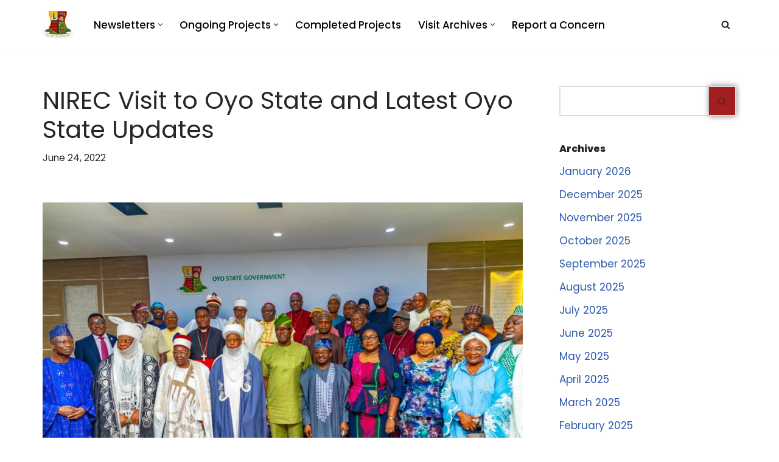

--- FILE ---
content_type: text/html; charset=UTF-8
request_url: https://feedbackoysg.com/nirec-visit-to-oyo-state-and-more-news/
body_size: 13896
content:
<!DOCTYPE html>
<html lang="en-US" prefix="og: https://ogp.me/ns#">

<head>
	
	<meta charset="UTF-8">
	<meta name="viewport" content="width=device-width, initial-scale=1, minimum-scale=1">
	<link rel="profile" href="http://gmpg.org/xfn/11">
		
<!-- Search Engine Optimization by Rank Math PRO - https://rankmath.com/ -->
<title>NIREC Visit to Oyo State and Latest Oyo State Updates | Oyo State Feedback Service</title>
<meta name="description" content="NIREC visit to Oyo State and other news the week of June 20- 24, 2022"/>
<meta name="robots" content="follow, index, max-snippet:-1, max-video-preview:-1, max-image-preview:large"/>
<link rel="canonical" href="https://feedbackoysg.com/nirec-visit-to-oyo-state-and-more-news/" />
<meta property="og:locale" content="en_US" />
<meta property="og:type" content="article" />
<meta property="og:title" content="NIREC Visit to Oyo State and Latest Oyo State Updates | Oyo State Feedback Service" />
<meta property="og:description" content="NIREC visit to Oyo State and other news the week of June 20- 24, 2022" />
<meta property="og:url" content="https://feedbackoysg.com/nirec-visit-to-oyo-state-and-more-news/" />
<meta property="og:site_name" content="Oyo State Feedback Service" />
<meta property="article:publisher" content="https://www.facebook.com/FeedbackOYSG" />
<meta property="article:tag" content="newsletter" />
<meta property="article:tag" content="Oyo State" />
<meta property="article:tag" content="Oyo State Projects" />
<meta property="article:tag" content="Security" />
<meta property="article:section" content="FeedbackOYSG Newsletter" />
<meta property="og:updated_time" content="2022-08-01T18:42:44+01:00" />
<meta property="og:image" content="https://feedbackoysg.com/wp-content/uploads/2022/06/FV8TcbdUsAITxrr-1024x683.jpg" />
<meta property="og:image:secure_url" content="https://feedbackoysg.com/wp-content/uploads/2022/06/FV8TcbdUsAITxrr-1024x683.jpg" />
<meta property="og:image:width" content="1024" />
<meta property="og:image:height" content="683" />
<meta property="og:image:alt" content="Group photograph during NIREC visit to Oyo State" />
<meta property="og:image:type" content="image/jpeg" />
<meta property="article:published_time" content="2022-06-24T14:20:53+01:00" />
<meta property="article:modified_time" content="2022-08-01T18:42:44+01:00" />
<meta name="twitter:card" content="summary_large_image" />
<meta name="twitter:title" content="NIREC Visit to Oyo State and Latest Oyo State Updates | Oyo State Feedback Service" />
<meta name="twitter:description" content="NIREC visit to Oyo State and other news the week of June 20- 24, 2022" />
<meta name="twitter:site" content="@feedbackOYSG" />
<meta name="twitter:creator" content="@feedbackOYSG" />
<meta name="twitter:image" content="https://feedbackoysg.com/wp-content/uploads/2022/06/FV8TcbdUsAITxrr-1024x683.jpg" />
<meta name="twitter:label1" content="Written by" />
<meta name="twitter:data1" content="Slvr Wlf Digitale" />
<meta name="twitter:label2" content="Time to read" />
<meta name="twitter:data2" content="2 minutes" />
<script type="application/ld+json" class="rank-math-schema-pro">{"@context":"https://schema.org","@graph":[{"@type":["GovernmentOrganization","Organization"],"@id":"https://feedbackoysg.com/#organization","name":"FeedbackOYSG Blog","url":"https://feedbackoysg.com","sameAs":["https://www.facebook.com/FeedbackOYSG","https://twitter.com/feedbackOYSG"],"email":"talktous@feedbackoysg.com","logo":{"@type":"ImageObject","@id":"https://feedbackoysg.com/#logo","url":"https://feedbackoysg.com/wp-content/uploads/2020/05/cropped-Oyo-State-Logo.jpeg","contentUrl":"https://feedbackoysg.com/wp-content/uploads/2020/05/cropped-Oyo-State-Logo.jpeg","caption":"FeedbackOYSG Blog","inLanguage":"en-US","width":"518","height":"470"},"contactPoint":[{"@type":"ContactPoint","telephone":"+2348035624648","contactType":"customer support"}]},{"@type":"WebSite","@id":"https://feedbackoysg.com/#website","url":"https://feedbackoysg.com","name":"FeedbackOYSG Blog","publisher":{"@id":"https://feedbackoysg.com/#organization"},"inLanguage":"en-US"},{"@type":"ImageObject","@id":"https://feedbackoysg.com/wp-content/uploads/2022/06/FV8TcbdUsAITxrr-scaled.jpg","url":"https://feedbackoysg.com/wp-content/uploads/2022/06/FV8TcbdUsAITxrr-scaled.jpg","width":"2560","height":"1707","caption":"Group photograph during NIREC visit to Oyo State","inLanguage":"en-US"},{"@type":"WebPage","@id":"https://feedbackoysg.com/nirec-visit-to-oyo-state-and-more-news/#webpage","url":"https://feedbackoysg.com/nirec-visit-to-oyo-state-and-more-news/","name":"NIREC Visit to Oyo State and Latest Oyo State Updates | Oyo State Feedback Service","datePublished":"2022-06-24T14:20:53+01:00","dateModified":"2022-08-01T18:42:44+01:00","isPartOf":{"@id":"https://feedbackoysg.com/#website"},"primaryImageOfPage":{"@id":"https://feedbackoysg.com/wp-content/uploads/2022/06/FV8TcbdUsAITxrr-scaled.jpg"},"inLanguage":"en-US"},{"@type":"Person","@id":"https://feedbackoysg.com/author/slvr-wlf-digitale/","name":"Slvr Wlf Digitale","url":"https://feedbackoysg.com/author/slvr-wlf-digitale/","image":{"@type":"ImageObject","@id":"https://secure.gravatar.com/avatar/4af1196da7715b411e82ababe77739c77eddaac33bd0bb0a50cc49e4b6ed582f?s=96&amp;d=mm&amp;r=g","url":"https://secure.gravatar.com/avatar/4af1196da7715b411e82ababe77739c77eddaac33bd0bb0a50cc49e4b6ed582f?s=96&amp;d=mm&amp;r=g","caption":"Slvr Wlf Digitale","inLanguage":"en-US"},"worksFor":{"@id":"https://feedbackoysg.com/#organization"}},{"@type":"BlogPosting","headline":"NIREC Visit to Oyo State and Latest Oyo State Updates | Oyo State Feedback Service","keywords":"NIREC visit","datePublished":"2022-06-24T14:20:53+01:00","dateModified":"2022-08-01T18:42:44+01:00","author":{"@id":"https://feedbackoysg.com/author/slvr-wlf-digitale/","name":"Slvr Wlf Digitale"},"publisher":{"@id":"https://feedbackoysg.com/#organization"},"description":"NIREC visit to Oyo State and other news the week of June 20- 24, 2022","name":"NIREC Visit to Oyo State and Latest Oyo State Updates | Oyo State Feedback Service","@id":"https://feedbackoysg.com/nirec-visit-to-oyo-state-and-more-news/#richSnippet","isPartOf":{"@id":"https://feedbackoysg.com/nirec-visit-to-oyo-state-and-more-news/#webpage"},"image":{"@id":"https://feedbackoysg.com/wp-content/uploads/2022/06/FV8TcbdUsAITxrr-scaled.jpg"},"inLanguage":"en-US","mainEntityOfPage":{"@id":"https://feedbackoysg.com/nirec-visit-to-oyo-state-and-more-news/#webpage"}}]}</script>
<!-- /Rank Math WordPress SEO plugin -->

<link rel='dns-prefetch' href='//www.googletagmanager.com' />
<link rel='dns-prefetch' href='//fonts.googleapis.com' />
<link rel="alternate" type="application/rss+xml" title="Oyo State Feedback Service &raquo; Feed" href="https://feedbackoysg.com/feed/" />
<link rel="alternate" type="application/rss+xml" title="Oyo State Feedback Service &raquo; Comments Feed" href="https://feedbackoysg.com/comments/feed/" />
<link rel="alternate" title="oEmbed (JSON)" type="application/json+oembed" href="https://feedbackoysg.com/wp-json/oembed/1.0/embed?url=https%3A%2F%2Ffeedbackoysg.com%2Fnirec-visit-to-oyo-state-and-more-news%2F" />
<link rel="alternate" title="oEmbed (XML)" type="text/xml+oembed" href="https://feedbackoysg.com/wp-json/oembed/1.0/embed?url=https%3A%2F%2Ffeedbackoysg.com%2Fnirec-visit-to-oyo-state-and-more-news%2F&#038;format=xml" />
<style type="text/css" media="all">@font-face{font-family:'Poppins';font-display:block;font-style:normal;font-weight:400;font-display:swap;src:url(https://fonts.gstatic.com/s/poppins/v24/pxiEyp8kv8JHgFVrJJbecnFHGPezSQ.woff2) format('woff2');unicode-range:U+0900-097F,U+1CD0-1CF9,U+200C-200D,U+20A8,U+20B9,U+20F0,U+25CC,U+A830-A839,U+A8E0-A8FF,U+11B00-11B09}@font-face{font-family:'Poppins';font-display:block;font-style:normal;font-weight:400;font-display:swap;src:url(https://fonts.gstatic.com/s/poppins/v24/pxiEyp8kv8JHgFVrJJnecnFHGPezSQ.woff2) format('woff2');unicode-range:U+0100-02BA,U+02BD-02C5,U+02C7-02CC,U+02CE-02D7,U+02DD-02FF,U+0304,U+0308,U+0329,U+1D00-1DBF,U+1E00-1E9F,U+1EF2-1EFF,U+2020,U+20A0-20AB,U+20AD-20C0,U+2113,U+2C60-2C7F,U+A720-A7FF}@font-face{font-family:'Poppins';font-display:block;font-style:normal;font-weight:400;font-display:swap;src:url(https://fonts.gstatic.com/s/poppins/v24/pxiEyp8kv8JHgFVrJJfecnFHGPc.woff2) format('woff2');unicode-range:U+0000-00FF,U+0131,U+0152-0153,U+02BB-02BC,U+02C6,U+02DA,U+02DC,U+0304,U+0308,U+0329,U+2000-206F,U+20AC,U+2122,U+2191,U+2193,U+2212,U+2215,U+FEFF,U+FFFD}@font-face{font-family:'Poppins';font-display:block;font-style:normal;font-weight:500;font-display:swap;src:url(https://fonts.gstatic.com/s/poppins/v24/pxiByp8kv8JHgFVrLGT9Z11lFd2JQEl8qw.woff2) format('woff2');unicode-range:U+0900-097F,U+1CD0-1CF9,U+200C-200D,U+20A8,U+20B9,U+20F0,U+25CC,U+A830-A839,U+A8E0-A8FF,U+11B00-11B09}@font-face{font-family:'Poppins';font-display:block;font-style:normal;font-weight:500;font-display:swap;src:url(https://fonts.gstatic.com/s/poppins/v24/pxiByp8kv8JHgFVrLGT9Z1JlFd2JQEl8qw.woff2) format('woff2');unicode-range:U+0100-02BA,U+02BD-02C5,U+02C7-02CC,U+02CE-02D7,U+02DD-02FF,U+0304,U+0308,U+0329,U+1D00-1DBF,U+1E00-1E9F,U+1EF2-1EFF,U+2020,U+20A0-20AB,U+20AD-20C0,U+2113,U+2C60-2C7F,U+A720-A7FF}@font-face{font-family:'Poppins';font-display:block;font-style:normal;font-weight:500;font-display:swap;src:url(https://fonts.gstatic.com/s/poppins/v24/pxiByp8kv8JHgFVrLGT9Z1xlFd2JQEk.woff2) format('woff2');unicode-range:U+0000-00FF,U+0131,U+0152-0153,U+02BB-02BC,U+02C6,U+02DA,U+02DC,U+0304,U+0308,U+0329,U+2000-206F,U+20AC,U+2122,U+2191,U+2193,U+2212,U+2215,U+FEFF,U+FFFD}@font-face{font-family:'Poppins';font-display:block;font-style:normal;font-weight:600;font-display:swap;src:url(https://fonts.gstatic.com/s/poppins/v24/pxiByp8kv8JHgFVrLEj6Z11lFd2JQEl8qw.woff2) format('woff2');unicode-range:U+0900-097F,U+1CD0-1CF9,U+200C-200D,U+20A8,U+20B9,U+20F0,U+25CC,U+A830-A839,U+A8E0-A8FF,U+11B00-11B09}@font-face{font-family:'Poppins';font-display:block;font-style:normal;font-weight:600;font-display:swap;src:url(https://fonts.gstatic.com/s/poppins/v24/pxiByp8kv8JHgFVrLEj6Z1JlFd2JQEl8qw.woff2) format('woff2');unicode-range:U+0100-02BA,U+02BD-02C5,U+02C7-02CC,U+02CE-02D7,U+02DD-02FF,U+0304,U+0308,U+0329,U+1D00-1DBF,U+1E00-1E9F,U+1EF2-1EFF,U+2020,U+20A0-20AB,U+20AD-20C0,U+2113,U+2C60-2C7F,U+A720-A7FF}@font-face{font-family:'Poppins';font-display:block;font-style:normal;font-weight:600;font-display:swap;src:url(https://fonts.gstatic.com/s/poppins/v24/pxiByp8kv8JHgFVrLEj6Z1xlFd2JQEk.woff2) format('woff2');unicode-range:U+0000-00FF,U+0131,U+0152-0153,U+02BB-02BC,U+02C6,U+02DA,U+02DC,U+0304,U+0308,U+0329,U+2000-206F,U+20AC,U+2122,U+2191,U+2193,U+2212,U+2215,U+FEFF,U+FFFD}@font-face{font-family:'Poppins';font-display:block;font-style:normal;font-weight:800;font-display:swap;src:url(https://fonts.gstatic.com/s/poppins/v24/pxiByp8kv8JHgFVrLDD4Z11lFd2JQEl8qw.woff2) format('woff2');unicode-range:U+0900-097F,U+1CD0-1CF9,U+200C-200D,U+20A8,U+20B9,U+20F0,U+25CC,U+A830-A839,U+A8E0-A8FF,U+11B00-11B09}@font-face{font-family:'Poppins';font-display:block;font-style:normal;font-weight:800;font-display:swap;src:url(https://fonts.gstatic.com/s/poppins/v24/pxiByp8kv8JHgFVrLDD4Z1JlFd2JQEl8qw.woff2) format('woff2');unicode-range:U+0100-02BA,U+02BD-02C5,U+02C7-02CC,U+02CE-02D7,U+02DD-02FF,U+0304,U+0308,U+0329,U+1D00-1DBF,U+1E00-1E9F,U+1EF2-1EFF,U+2020,U+20A0-20AB,U+20AD-20C0,U+2113,U+2C60-2C7F,U+A720-A7FF}@font-face{font-family:'Poppins';font-display:block;font-style:normal;font-weight:800;font-display:swap;src:url(https://fonts.gstatic.com/s/poppins/v24/pxiByp8kv8JHgFVrLDD4Z1xlFd2JQEk.woff2) format('woff2');unicode-range:U+0000-00FF,U+0131,U+0152-0153,U+02BB-02BC,U+02C6,U+02DA,U+02DC,U+0304,U+0308,U+0329,U+2000-206F,U+20AC,U+2122,U+2191,U+2193,U+2212,U+2215,U+FEFF,U+FFFD}</style>
<style id='wp-img-auto-sizes-contain-inline-css'>
img:is([sizes=auto i],[sizes^="auto," i]){contain-intrinsic-size:3000px 1500px}
/*# sourceURL=wp-img-auto-sizes-contain-inline-css */
</style>
<style id='classic-theme-styles-inline-css'>
/*! This file is auto-generated */
.wp-block-button__link{color:#fff;background-color:#32373c;border-radius:9999px;box-shadow:none;text-decoration:none;padding:calc(.667em + 2px) calc(1.333em + 2px);font-size:1.125em}.wp-block-file__button{background:#32373c;color:#fff;text-decoration:none}
/*# sourceURL=/wp-includes/css/classic-themes.min.css */
</style>
<style id='pdfemb-pdf-embedder-viewer-style-inline-css'>
.wp-block-pdfemb-pdf-embedder-viewer{max-width:none}

/*# sourceURL=https://feedbackoysg.com/wp-content/plugins/pdf-embedder/block/build/style-index.css */
</style>
<style id='global-styles-inline-css'>
:root{--wp--preset--aspect-ratio--square: 1;--wp--preset--aspect-ratio--4-3: 4/3;--wp--preset--aspect-ratio--3-4: 3/4;--wp--preset--aspect-ratio--3-2: 3/2;--wp--preset--aspect-ratio--2-3: 2/3;--wp--preset--aspect-ratio--16-9: 16/9;--wp--preset--aspect-ratio--9-16: 9/16;--wp--preset--color--black: #000000;--wp--preset--color--cyan-bluish-gray: #abb8c3;--wp--preset--color--white: #ffffff;--wp--preset--color--pale-pink: #f78da7;--wp--preset--color--vivid-red: #cf2e2e;--wp--preset--color--luminous-vivid-orange: #ff6900;--wp--preset--color--luminous-vivid-amber: #fcb900;--wp--preset--color--light-green-cyan: #7bdcb5;--wp--preset--color--vivid-green-cyan: #00d084;--wp--preset--color--pale-cyan-blue: #8ed1fc;--wp--preset--color--vivid-cyan-blue: #0693e3;--wp--preset--color--vivid-purple: #9b51e0;--wp--preset--color--neve-link-color: var(--nv-primary-accent);--wp--preset--color--neve-link-hover-color: var(--nv-secondary-accent);--wp--preset--color--nv-site-bg: var(--nv-site-bg);--wp--preset--color--nv-light-bg: var(--nv-light-bg);--wp--preset--color--nv-dark-bg: var(--nv-dark-bg);--wp--preset--color--neve-text-color: var(--nv-text-color);--wp--preset--color--nv-text-dark-bg: var(--nv-text-dark-bg);--wp--preset--color--nv-c-1: var(--nv-c-1);--wp--preset--color--nv-c-2: var(--nv-c-2);--wp--preset--gradient--vivid-cyan-blue-to-vivid-purple: linear-gradient(135deg,rgb(6,147,227) 0%,rgb(155,81,224) 100%);--wp--preset--gradient--light-green-cyan-to-vivid-green-cyan: linear-gradient(135deg,rgb(122,220,180) 0%,rgb(0,208,130) 100%);--wp--preset--gradient--luminous-vivid-amber-to-luminous-vivid-orange: linear-gradient(135deg,rgb(252,185,0) 0%,rgb(255,105,0) 100%);--wp--preset--gradient--luminous-vivid-orange-to-vivid-red: linear-gradient(135deg,rgb(255,105,0) 0%,rgb(207,46,46) 100%);--wp--preset--gradient--very-light-gray-to-cyan-bluish-gray: linear-gradient(135deg,rgb(238,238,238) 0%,rgb(169,184,195) 100%);--wp--preset--gradient--cool-to-warm-spectrum: linear-gradient(135deg,rgb(74,234,220) 0%,rgb(151,120,209) 20%,rgb(207,42,186) 40%,rgb(238,44,130) 60%,rgb(251,105,98) 80%,rgb(254,248,76) 100%);--wp--preset--gradient--blush-light-purple: linear-gradient(135deg,rgb(255,206,236) 0%,rgb(152,150,240) 100%);--wp--preset--gradient--blush-bordeaux: linear-gradient(135deg,rgb(254,205,165) 0%,rgb(254,45,45) 50%,rgb(107,0,62) 100%);--wp--preset--gradient--luminous-dusk: linear-gradient(135deg,rgb(255,203,112) 0%,rgb(199,81,192) 50%,rgb(65,88,208) 100%);--wp--preset--gradient--pale-ocean: linear-gradient(135deg,rgb(255,245,203) 0%,rgb(182,227,212) 50%,rgb(51,167,181) 100%);--wp--preset--gradient--electric-grass: linear-gradient(135deg,rgb(202,248,128) 0%,rgb(113,206,126) 100%);--wp--preset--gradient--midnight: linear-gradient(135deg,rgb(2,3,129) 0%,rgb(40,116,252) 100%);--wp--preset--font-size--small: 13px;--wp--preset--font-size--medium: 20px;--wp--preset--font-size--large: 36px;--wp--preset--font-size--x-large: 42px;--wp--preset--spacing--20: 0.44rem;--wp--preset--spacing--30: 0.67rem;--wp--preset--spacing--40: 1rem;--wp--preset--spacing--50: 1.5rem;--wp--preset--spacing--60: 2.25rem;--wp--preset--spacing--70: 3.38rem;--wp--preset--spacing--80: 5.06rem;--wp--preset--shadow--natural: 6px 6px 9px rgba(0, 0, 0, 0.2);--wp--preset--shadow--deep: 12px 12px 50px rgba(0, 0, 0, 0.4);--wp--preset--shadow--sharp: 6px 6px 0px rgba(0, 0, 0, 0.2);--wp--preset--shadow--outlined: 6px 6px 0px -3px rgb(255, 255, 255), 6px 6px rgb(0, 0, 0);--wp--preset--shadow--crisp: 6px 6px 0px rgb(0, 0, 0);}:where(.is-layout-flex){gap: 0.5em;}:where(.is-layout-grid){gap: 0.5em;}body .is-layout-flex{display: flex;}.is-layout-flex{flex-wrap: wrap;align-items: center;}.is-layout-flex > :is(*, div){margin: 0;}body .is-layout-grid{display: grid;}.is-layout-grid > :is(*, div){margin: 0;}:where(.wp-block-columns.is-layout-flex){gap: 2em;}:where(.wp-block-columns.is-layout-grid){gap: 2em;}:where(.wp-block-post-template.is-layout-flex){gap: 1.25em;}:where(.wp-block-post-template.is-layout-grid){gap: 1.25em;}.has-black-color{color: var(--wp--preset--color--black) !important;}.has-cyan-bluish-gray-color{color: var(--wp--preset--color--cyan-bluish-gray) !important;}.has-white-color{color: var(--wp--preset--color--white) !important;}.has-pale-pink-color{color: var(--wp--preset--color--pale-pink) !important;}.has-vivid-red-color{color: var(--wp--preset--color--vivid-red) !important;}.has-luminous-vivid-orange-color{color: var(--wp--preset--color--luminous-vivid-orange) !important;}.has-luminous-vivid-amber-color{color: var(--wp--preset--color--luminous-vivid-amber) !important;}.has-light-green-cyan-color{color: var(--wp--preset--color--light-green-cyan) !important;}.has-vivid-green-cyan-color{color: var(--wp--preset--color--vivid-green-cyan) !important;}.has-pale-cyan-blue-color{color: var(--wp--preset--color--pale-cyan-blue) !important;}.has-vivid-cyan-blue-color{color: var(--wp--preset--color--vivid-cyan-blue) !important;}.has-vivid-purple-color{color: var(--wp--preset--color--vivid-purple) !important;}.has-neve-link-color-color{color: var(--wp--preset--color--neve-link-color) !important;}.has-neve-link-hover-color-color{color: var(--wp--preset--color--neve-link-hover-color) !important;}.has-nv-site-bg-color{color: var(--wp--preset--color--nv-site-bg) !important;}.has-nv-light-bg-color{color: var(--wp--preset--color--nv-light-bg) !important;}.has-nv-dark-bg-color{color: var(--wp--preset--color--nv-dark-bg) !important;}.has-neve-text-color-color{color: var(--wp--preset--color--neve-text-color) !important;}.has-nv-text-dark-bg-color{color: var(--wp--preset--color--nv-text-dark-bg) !important;}.has-nv-c-1-color{color: var(--wp--preset--color--nv-c-1) !important;}.has-nv-c-2-color{color: var(--wp--preset--color--nv-c-2) !important;}.has-black-background-color{background-color: var(--wp--preset--color--black) !important;}.has-cyan-bluish-gray-background-color{background-color: var(--wp--preset--color--cyan-bluish-gray) !important;}.has-white-background-color{background-color: var(--wp--preset--color--white) !important;}.has-pale-pink-background-color{background-color: var(--wp--preset--color--pale-pink) !important;}.has-vivid-red-background-color{background-color: var(--wp--preset--color--vivid-red) !important;}.has-luminous-vivid-orange-background-color{background-color: var(--wp--preset--color--luminous-vivid-orange) !important;}.has-luminous-vivid-amber-background-color{background-color: var(--wp--preset--color--luminous-vivid-amber) !important;}.has-light-green-cyan-background-color{background-color: var(--wp--preset--color--light-green-cyan) !important;}.has-vivid-green-cyan-background-color{background-color: var(--wp--preset--color--vivid-green-cyan) !important;}.has-pale-cyan-blue-background-color{background-color: var(--wp--preset--color--pale-cyan-blue) !important;}.has-vivid-cyan-blue-background-color{background-color: var(--wp--preset--color--vivid-cyan-blue) !important;}.has-vivid-purple-background-color{background-color: var(--wp--preset--color--vivid-purple) !important;}.has-neve-link-color-background-color{background-color: var(--wp--preset--color--neve-link-color) !important;}.has-neve-link-hover-color-background-color{background-color: var(--wp--preset--color--neve-link-hover-color) !important;}.has-nv-site-bg-background-color{background-color: var(--wp--preset--color--nv-site-bg) !important;}.has-nv-light-bg-background-color{background-color: var(--wp--preset--color--nv-light-bg) !important;}.has-nv-dark-bg-background-color{background-color: var(--wp--preset--color--nv-dark-bg) !important;}.has-neve-text-color-background-color{background-color: var(--wp--preset--color--neve-text-color) !important;}.has-nv-text-dark-bg-background-color{background-color: var(--wp--preset--color--nv-text-dark-bg) !important;}.has-nv-c-1-background-color{background-color: var(--wp--preset--color--nv-c-1) !important;}.has-nv-c-2-background-color{background-color: var(--wp--preset--color--nv-c-2) !important;}.has-black-border-color{border-color: var(--wp--preset--color--black) !important;}.has-cyan-bluish-gray-border-color{border-color: var(--wp--preset--color--cyan-bluish-gray) !important;}.has-white-border-color{border-color: var(--wp--preset--color--white) !important;}.has-pale-pink-border-color{border-color: var(--wp--preset--color--pale-pink) !important;}.has-vivid-red-border-color{border-color: var(--wp--preset--color--vivid-red) !important;}.has-luminous-vivid-orange-border-color{border-color: var(--wp--preset--color--luminous-vivid-orange) !important;}.has-luminous-vivid-amber-border-color{border-color: var(--wp--preset--color--luminous-vivid-amber) !important;}.has-light-green-cyan-border-color{border-color: var(--wp--preset--color--light-green-cyan) !important;}.has-vivid-green-cyan-border-color{border-color: var(--wp--preset--color--vivid-green-cyan) !important;}.has-pale-cyan-blue-border-color{border-color: var(--wp--preset--color--pale-cyan-blue) !important;}.has-vivid-cyan-blue-border-color{border-color: var(--wp--preset--color--vivid-cyan-blue) !important;}.has-vivid-purple-border-color{border-color: var(--wp--preset--color--vivid-purple) !important;}.has-neve-link-color-border-color{border-color: var(--wp--preset--color--neve-link-color) !important;}.has-neve-link-hover-color-border-color{border-color: var(--wp--preset--color--neve-link-hover-color) !important;}.has-nv-site-bg-border-color{border-color: var(--wp--preset--color--nv-site-bg) !important;}.has-nv-light-bg-border-color{border-color: var(--wp--preset--color--nv-light-bg) !important;}.has-nv-dark-bg-border-color{border-color: var(--wp--preset--color--nv-dark-bg) !important;}.has-neve-text-color-border-color{border-color: var(--wp--preset--color--neve-text-color) !important;}.has-nv-text-dark-bg-border-color{border-color: var(--wp--preset--color--nv-text-dark-bg) !important;}.has-nv-c-1-border-color{border-color: var(--wp--preset--color--nv-c-1) !important;}.has-nv-c-2-border-color{border-color: var(--wp--preset--color--nv-c-2) !important;}.has-vivid-cyan-blue-to-vivid-purple-gradient-background{background: var(--wp--preset--gradient--vivid-cyan-blue-to-vivid-purple) !important;}.has-light-green-cyan-to-vivid-green-cyan-gradient-background{background: var(--wp--preset--gradient--light-green-cyan-to-vivid-green-cyan) !important;}.has-luminous-vivid-amber-to-luminous-vivid-orange-gradient-background{background: var(--wp--preset--gradient--luminous-vivid-amber-to-luminous-vivid-orange) !important;}.has-luminous-vivid-orange-to-vivid-red-gradient-background{background: var(--wp--preset--gradient--luminous-vivid-orange-to-vivid-red) !important;}.has-very-light-gray-to-cyan-bluish-gray-gradient-background{background: var(--wp--preset--gradient--very-light-gray-to-cyan-bluish-gray) !important;}.has-cool-to-warm-spectrum-gradient-background{background: var(--wp--preset--gradient--cool-to-warm-spectrum) !important;}.has-blush-light-purple-gradient-background{background: var(--wp--preset--gradient--blush-light-purple) !important;}.has-blush-bordeaux-gradient-background{background: var(--wp--preset--gradient--blush-bordeaux) !important;}.has-luminous-dusk-gradient-background{background: var(--wp--preset--gradient--luminous-dusk) !important;}.has-pale-ocean-gradient-background{background: var(--wp--preset--gradient--pale-ocean) !important;}.has-electric-grass-gradient-background{background: var(--wp--preset--gradient--electric-grass) !important;}.has-midnight-gradient-background{background: var(--wp--preset--gradient--midnight) !important;}.has-small-font-size{font-size: var(--wp--preset--font-size--small) !important;}.has-medium-font-size{font-size: var(--wp--preset--font-size--medium) !important;}.has-large-font-size{font-size: var(--wp--preset--font-size--large) !important;}.has-x-large-font-size{font-size: var(--wp--preset--font-size--x-large) !important;}
:where(.wp-block-post-template.is-layout-flex){gap: 1.25em;}:where(.wp-block-post-template.is-layout-grid){gap: 1.25em;}
:where(.wp-block-term-template.is-layout-flex){gap: 1.25em;}:where(.wp-block-term-template.is-layout-grid){gap: 1.25em;}
:where(.wp-block-columns.is-layout-flex){gap: 2em;}:where(.wp-block-columns.is-layout-grid){gap: 2em;}
:root :where(.wp-block-pullquote){font-size: 1.5em;line-height: 1.6;}
/*# sourceURL=global-styles-inline-css */
</style>
<link rel='stylesheet' id='wpo_min-header-0-css' href='https://feedbackoysg.com/wp-content/cache/wpo-minify/1769170189/assets/wpo-minify-header-2af6a878.min.css' media='all' />
<script src="https://feedbackoysg.com/wp-content/cache/wpo-minify/1769170189/assets/wpo-minify-header-7af10e3d.min.js" id="wpo_min-header-0-js"></script>

<!-- Google tag (gtag.js) snippet added by Site Kit -->
<!-- Google Analytics snippet added by Site Kit -->
<script src="https://www.googletagmanager.com/gtag/js?id=GT-K4LJQ93" id="google_gtagjs-js" async></script>
<script id="google_gtagjs-js-after">
window.dataLayer = window.dataLayer || [];function gtag(){dataLayer.push(arguments);}
gtag("set","linker",{"domains":["feedbackoysg.com"]});
gtag("js", new Date());
gtag("set", "developer_id.dZTNiMT", true);
gtag("config", "GT-K4LJQ93", {"googlesitekit_post_date":"20220624","googlesitekit_post_categories":"FeedbackOYSG Newsletter"});
//# sourceURL=google_gtagjs-js-after
</script>
<link rel="https://api.w.org/" href="https://feedbackoysg.com/wp-json/" /><link rel="alternate" title="JSON" type="application/json" href="https://feedbackoysg.com/wp-json/wp/v2/posts/5430" /><link rel="EditURI" type="application/rsd+xml" title="RSD" href="https://feedbackoysg.com/xmlrpc.php?rsd" />
<meta name="generator" content="WordPress 6.9" />
<link rel='shortlink' href='https://feedbackoysg.com/?p=5430' />
<meta name="generator" content="Site Kit by Google 1.170.0" /><!-- GetResponse Analytics -->
	<script type="text/javascript">

		(function(m, o, n, t, e, r, _){
			m['__GetResponseAnalyticsObject'] = e;m[e] = m[e] || function() {(m[e].q = m[e].q || []).push(arguments)};
			r = o.createElement(n);_ = o.getElementsByTagName(n)[0];r.async = 1;r.src = t;r.setAttribute('crossorigin', 'use-credentials');_.parentNode .insertBefore(r, _);
		})(window, document, 'script', 'https://ga.getresponse.com/script/d203cf16-9ce0-4b73-ba59-635ab2515111/ga.js', 'GrTracking');


	</script>
<!-- End GetResponse Analytics -->
<meta name="google-site-verification" content="0JDJAFpw2TETHoDyFwUtaKzQe1rvoKcIkrwohw16lbg" /><meta name="generator" content="performance-lab 4.0.1; plugins: ">
<script>document.documentElement.className += " js";</script>
<meta name="generator" content="Elementor 3.34.2; features: additional_custom_breakpoints; settings: css_print_method-external, google_font-enabled, font_display-auto">
			<style>
				.e-con.e-parent:nth-of-type(n+4):not(.e-lazyloaded):not(.e-no-lazyload),
				.e-con.e-parent:nth-of-type(n+4):not(.e-lazyloaded):not(.e-no-lazyload) * {
					background-image: none !important;
				}
				@media screen and (max-height: 1024px) {
					.e-con.e-parent:nth-of-type(n+3):not(.e-lazyloaded):not(.e-no-lazyload),
					.e-con.e-parent:nth-of-type(n+3):not(.e-lazyloaded):not(.e-no-lazyload) * {
						background-image: none !important;
					}
				}
				@media screen and (max-height: 640px) {
					.e-con.e-parent:nth-of-type(n+2):not(.e-lazyloaded):not(.e-no-lazyload),
					.e-con.e-parent:nth-of-type(n+2):not(.e-lazyloaded):not(.e-no-lazyload) * {
						background-image: none !important;
					}
				}
			</style>
			<link rel="icon" href="https://feedbackoysg.com/wp-content/uploads/2020/05/cropped-Oyo-State-Logo-1-32x32.jpeg" sizes="32x32" />
<link rel="icon" href="https://feedbackoysg.com/wp-content/uploads/2020/05/cropped-Oyo-State-Logo-1-192x192.jpeg" sizes="192x192" />
<link rel="apple-touch-icon" href="https://feedbackoysg.com/wp-content/uploads/2020/05/cropped-Oyo-State-Logo-1-180x180.jpeg" />
<meta name="msapplication-TileImage" content="https://feedbackoysg.com/wp-content/uploads/2020/05/cropped-Oyo-State-Logo-1-270x270.jpeg" />

	</head>

<body  class="wp-singular post-template-default single single-post postid-5430 single-format-standard wp-custom-logo wp-theme-neve  nv-blog-default nv-sidebar-right menu_sidebar_slide_left elementor-default elementor-kit-57" id="neve_body"  >
<div class="wrapper">
	
	<header class="header"  >
		<a class="neve-skip-link show-on-focus" href="#content" >
			Skip to content		</a>
		<div id="header-grid"  class="hfg_header site-header">
	
<nav class="header--row header-main hide-on-mobile hide-on-tablet layout-full-contained nv-navbar header--row"
	data-row-id="main" data-show-on="desktop">

	<div
		class="header--row-inner header-main-inner">
		<div class="container">
			<div
				class="row row--wrapper"
				data-section="hfg_header_layout_main" >
				<div class="hfg-slot left"><div class="builder-item desktop-left"><div class="item--inner builder-item--logo"
		data-section="title_tagline"
		data-item-id="logo">
	
<div class="site-logo">
	<a class="brand" href="https://feedbackoysg.com/" aria-label="Oyo State Feedback Service Complaints, Enquiries, Suggestions for the Oyo State Government" rel="home"><div class="logo-on-top"><img fetchpriority="high" width="518" height="470" src="https://feedbackoysg.com/wp-content/uploads/2020/05/cropped-Oyo-State-Logo.jpeg" class="neve-site-logo skip-lazy" alt="" data-variant="logo" decoding="async" srcset="https://feedbackoysg.com/wp-content/uploads/2020/05/cropped-Oyo-State-Logo.jpeg 518w, https://feedbackoysg.com/wp-content/uploads/2020/05/cropped-Oyo-State-Logo-300x272.jpeg 300w" sizes="(max-width: 518px) 100vw, 518px" /><div class="nv-title-tagline-wrap"></div></div></a></div>
	</div>

</div><div class="builder-item has-nav"><div class="item--inner builder-item--primary-menu has_menu"
		data-section="header_menu_primary"
		data-item-id="primary-menu">
	<div class="nv-nav-wrap">
	<div role="navigation" class="nav-menu-primary style-border-bottom m-style sm-style sm-style-border-bottom"
			aria-label="Primary Menu">

		<ul id="nv-primary-navigation-main" class="primary-menu-ul nav-ul menu-desktop"><li id="menu-item-10343" class="menu-item menu-item-type-post_type menu-item-object-page menu-item-has-children menu-item-10343"><div class="wrap"><a href="https://feedbackoysg.com/read-past-newsletters/"><span class="menu-item-title-wrap dd-title">Newsletters</span></a><div role="button" aria-pressed="false" aria-label="Open Submenu" tabindex="0" class="caret-wrap caret 1" style="margin-left:5px;"><span class="caret"><svg class="sub-menu-icon" aria-hidden="true" role="img" xmlns="http://www.w3.org/2000/svg" width="15" height="15" viewBox="0 0 15 15" style="transform:rotate(180deg)"><rect width="15" height="15" fill="none"/><path fill="currentColor" d="M14,12a1,1,0,0,1-.73-.32L7.5,5.47,1.76,11.65a1,1,0,0,1-1.4,0A1,1,0,0,1,.3,10.3l6.47-7a1,1,0,0,1,1.46,0l6.47,7a1,1,0,0,1-.06,1.4A1,1,0,0,1,14,12Z"/></svg></span></div></div>
<ul class="sub-menu">
	<li id="menu-item-10347" class="menu-item menu-item-type-post_type menu-item-object-page menu-item-10347"><div class="wrap"><a href="https://feedbackoysg.com/read-past-newsletters/feedback-news-letter-2020/">Feedback Newsletter 2020</a></div></li>
	<li id="menu-item-10348" class="menu-item menu-item-type-post_type menu-item-object-page menu-item-10348"><div class="wrap"><a href="https://feedbackoysg.com/read-past-newsletters/feedback-newsletter-2021/">Feedback Newsletter 2021</a></div></li>
	<li id="menu-item-10346" class="menu-item menu-item-type-post_type menu-item-object-page menu-item-10346"><div class="wrap"><a href="https://feedbackoysg.com/read-past-newsletters/feedback-newsletter-2022/">Feedback Newsletter 2022</a></div></li>
	<li id="menu-item-10345" class="menu-item menu-item-type-post_type menu-item-object-page menu-item-10345"><div class="wrap"><a href="https://feedbackoysg.com/read-past-newsletters/newsletter-2023/">Feedback Newsletter 2023</a></div></li>
	<li id="menu-item-10344" class="menu-item menu-item-type-post_type menu-item-object-page menu-item-10344"><div class="wrap"><a href="https://feedbackoysg.com/read-past-newsletters/feedback-newsletter-2024/">Feedback Newsletter 2024</a></div></li>
	<li id="menu-item-12267" class="menu-item menu-item-type-post_type menu-item-object-page menu-item-12267"><div class="wrap"><a href="https://feedbackoysg.com/read-past-newsletters/feedback-newsletter-2025/">Feedback Newsletter 2025</a></div></li>
</ul>
</li>
<li id="menu-item-10351" class="menu-item menu-item-type-post_type menu-item-object-page menu-item-has-children menu-item-10351"><div class="wrap"><a href="https://feedbackoysg.com/ongoing-projects/"><span class="menu-item-title-wrap dd-title">Ongoing Projects</span></a><div role="button" aria-pressed="false" aria-label="Open Submenu" tabindex="0" class="caret-wrap caret 8" style="margin-left:5px;"><span class="caret"><svg class="sub-menu-icon" aria-hidden="true" role="img" xmlns="http://www.w3.org/2000/svg" width="15" height="15" viewBox="0 0 15 15" style="transform:rotate(180deg)"><rect width="15" height="15" fill="none"/><path fill="currentColor" d="M14,12a1,1,0,0,1-.73-.32L7.5,5.47,1.76,11.65a1,1,0,0,1-1.4,0A1,1,0,0,1,.3,10.3l6.47-7a1,1,0,0,1,1.46,0l6.47,7a1,1,0,0,1-.06,1.4A1,1,0,0,1,14,12Z"/></svg></span></div></div>
<ul class="sub-menu">
	<li id="menu-item-10355" class="menu-item menu-item-type-post_type menu-item-object-page menu-item-10355"><div class="wrap"><a href="https://feedbackoysg.com/ongoing-projects/2020-2/">2020</a></div></li>
	<li id="menu-item-10353" class="menu-item menu-item-type-post_type menu-item-object-page menu-item-10353"><div class="wrap"><a href="https://feedbackoysg.com/ongoing-projects/2021-2/">2021</a></div></li>
	<li id="menu-item-10352" class="menu-item menu-item-type-post_type menu-item-object-page menu-item-10352"><div class="wrap"><a href="https://feedbackoysg.com/ongoing-projects/2022-2/">2022</a></div></li>
	<li id="menu-item-10354" class="menu-item menu-item-type-post_type menu-item-object-page menu-item-10354"><div class="wrap"><a href="https://feedbackoysg.com/ongoing-projects/2023-2/">2023</a></div></li>
	<li id="menu-item-10356" class="menu-item menu-item-type-post_type menu-item-object-page menu-item-10356"><div class="wrap"><a href="https://feedbackoysg.com/ongoing-projects/2024-2/">2024</a></div></li>
	<li id="menu-item-12268" class="menu-item menu-item-type-post_type menu-item-object-page menu-item-12268"><div class="wrap"><a href="https://feedbackoysg.com/ongoing-projects/2025-2/">2025</a></div></li>
</ul>
</li>
<li id="menu-item-10357" class="menu-item menu-item-type-post_type menu-item-object-page menu-item-10357"><div class="wrap"><a href="https://feedbackoysg.com/home-page-2/">Completed Projects</a></div></li>
<li id="menu-item-10349" class="menu-item menu-item-type-post_type menu-item-object-page menu-item-has-children menu-item-10349"><div class="wrap"><a href="https://feedbackoysg.com/visit-archives/"><span class="menu-item-title-wrap dd-title">Visit Archives</span></a><div role="button" aria-pressed="false" aria-label="Open Submenu" tabindex="0" class="caret-wrap caret 16" style="margin-left:5px;"><span class="caret"><svg class="sub-menu-icon" aria-hidden="true" role="img" xmlns="http://www.w3.org/2000/svg" width="15" height="15" viewBox="0 0 15 15" style="transform:rotate(180deg)"><rect width="15" height="15" fill="none"/><path fill="currentColor" d="M14,12a1,1,0,0,1-.73-.32L7.5,5.47,1.76,11.65a1,1,0,0,1-1.4,0A1,1,0,0,1,.3,10.3l6.47-7a1,1,0,0,1,1.46,0l6.47,7a1,1,0,0,1-.06,1.4A1,1,0,0,1,14,12Z"/></svg></span></div></div>
<ul class="sub-menu">
	<li id="menu-item-10350" class="menu-item menu-item-type-post_type menu-item-object-page menu-item-10350"><div class="wrap"><a href="https://feedbackoysg.com/visit-archives/judicial-panel-reports/">Judicial Panel Reports</a></div></li>
	<li id="menu-item-10398" class="menu-item menu-item-type-post_type menu-item-object-page menu-item-10398"><div class="wrap"><a href="https://feedbackoysg.com/visit-archives/a-complete-guide-to-investing-in-oyo-state/">A Complete Guide to Investing in Oyo State</a></div></li>
	<li id="menu-item-10399" class="menu-item menu-item-type-post_type menu-item-object-page menu-item-10399"><div class="wrap"><a href="https://feedbackoysg.com/visit-archives/road-to-sustainable-development/">Road Map for Sustainable Development 2023-2027</a></div></li>
	<li id="menu-item-10400" class="menu-item menu-item-type-post_type menu-item-object-page menu-item-10400"><div class="wrap"><a href="https://feedbackoysg.com/visit-archives/road-map-to-accelerated-development-2019-2023/">Road Map for Accelerated Development 2019-2023</a></div></li>
</ul>
</li>
<li id="menu-item-10361" class="menu-item menu-item-type-post_type menu-item-object-page menu-item-10361"><div class="wrap"><a href="https://feedbackoysg.com/report-a-concern/">Report a Concern</a></div></li>
</ul>	</div>
</div>

	</div>

</div></div><div class="hfg-slot right"><div class="builder-item desktop-left"><div class="item--inner builder-item--header_search_responsive"
		data-section="header_search_responsive"
		data-item-id="header_search_responsive">
	<div class="nv-search-icon-component" >
	<div  class="menu-item-nav-search canvas">
		<a aria-label="Search" href="#" class="nv-icon nv-search" >
				<svg width="15" height="15" viewBox="0 0 1792 1792" xmlns="http://www.w3.org/2000/svg"><path d="M1216 832q0-185-131.5-316.5t-316.5-131.5-316.5 131.5-131.5 316.5 131.5 316.5 316.5 131.5 316.5-131.5 131.5-316.5zm512 832q0 52-38 90t-90 38q-54 0-90-38l-343-342q-179 124-399 124-143 0-273.5-55.5t-225-150-150-225-55.5-273.5 55.5-273.5 150-225 225-150 273.5-55.5 273.5 55.5 225 150 150 225 55.5 273.5q0 220-124 399l343 343q37 37 37 90z" /></svg>
			</a>		<div class="nv-nav-search" aria-label="search">
			<div class="form-wrap container responsive-search">
				
<form role="search"
	method="get"
	class="search-form"
	action="https://feedbackoysg.com/">
	<label>
		<span class="screen-reader-text">Search for...</span>
	</label>
	<input type="search"
		class="search-field"
		aria-label="Search"
		placeholder="Search for..."
		value=""
		name="s"/>
	<button type="submit"
			class="search-submit nv-submit"
			aria-label="Search">
					<span class="nv-search-icon-wrap">
				<span class="nv-icon nv-search" >
				<svg width="15" height="15" viewBox="0 0 1792 1792" xmlns="http://www.w3.org/2000/svg"><path d="M1216 832q0-185-131.5-316.5t-316.5-131.5-316.5 131.5-131.5 316.5 131.5 316.5 316.5 131.5 316.5-131.5 131.5-316.5zm512 832q0 52-38 90t-90 38q-54 0-90-38l-343-342q-179 124-399 124-143 0-273.5-55.5t-225-150-150-225-55.5-273.5 55.5-273.5 150-225 225-150 273.5-55.5 273.5 55.5 225 150 150 225 55.5 273.5q0 220-124 399l343 343q37 37 37 90z" /></svg>
			</span>			</span>
			</button>
	</form>
			</div>
							<div class="close-container container responsive-search">
					<button  class="close-responsive-search" aria-label="Close"
												>
						<svg width="50" height="50" viewBox="0 0 20 20" fill="#555555"><path d="M14.95 6.46L11.41 10l3.54 3.54l-1.41 1.41L10 11.42l-3.53 3.53l-1.42-1.42L8.58 10L5.05 6.47l1.42-1.42L10 8.58l3.54-3.53z"/></svg>
					</button>
				</div>
					</div>
	</div>
</div>
	</div>

</div></div>							</div>
		</div>
	</div>
</nav>


<nav class="header--row header-main hide-on-desktop layout-full-contained nv-navbar header--row"
	data-row-id="main" data-show-on="mobile">

	<div
		class="header--row-inner header-main-inner">
		<div class="container">
			<div
				class="row row--wrapper"
				data-section="hfg_header_layout_main" >
				<div class="hfg-slot left"><div class="builder-item tablet-left mobile-left"><div class="item--inner builder-item--logo"
		data-section="title_tagline"
		data-item-id="logo">
	
<div class="site-logo">
	<a class="brand" href="https://feedbackoysg.com/" aria-label="Oyo State Feedback Service Complaints, Enquiries, Suggestions for the Oyo State Government" rel="home"><div class="logo-on-top"><img fetchpriority="high" width="518" height="470" src="https://feedbackoysg.com/wp-content/uploads/2020/05/cropped-Oyo-State-Logo.jpeg" class="neve-site-logo skip-lazy" alt="" data-variant="logo" decoding="async" srcset="https://feedbackoysg.com/wp-content/uploads/2020/05/cropped-Oyo-State-Logo.jpeg 518w, https://feedbackoysg.com/wp-content/uploads/2020/05/cropped-Oyo-State-Logo-300x272.jpeg 300w" sizes="(max-width: 518px) 100vw, 518px" /><div class="nv-title-tagline-wrap"></div></div></a></div>
	</div>

</div></div><div class="hfg-slot right"><div class="builder-item tablet-right mobile-right"><div class="item--inner builder-item--nav-icon"
		data-section="header_menu_icon"
		data-item-id="nav-icon">
	<div class="menu-mobile-toggle item-button navbar-toggle-wrapper">
	<button type="button" class=" navbar-toggle"
			value="Navigation Menu"
					aria-label="Navigation Menu "
			aria-expanded="false" onclick="if('undefined' !== typeof toggleAriaClick ) { toggleAriaClick() }">
					<span class="bars">
				<span class="icon-bar"></span>
				<span class="icon-bar"></span>
				<span class="icon-bar"></span>
			</span>
					<span class="screen-reader-text">Navigation Menu</span>
	</button>
</div> <!--.navbar-toggle-wrapper-->


	</div>

</div></div>							</div>
		</div>
	</div>
</nav>

<div
		id="header-menu-sidebar" class="header-menu-sidebar tcb menu-sidebar-panel slide_left hfg-pe"
		data-row-id="sidebar">
	<div id="header-menu-sidebar-bg" class="header-menu-sidebar-bg">
				<div class="close-sidebar-panel navbar-toggle-wrapper">
			<button type="button" class="hamburger is-active  navbar-toggle active" 					value="Navigation Menu"
					aria-label="Navigation Menu "
					aria-expanded="false" onclick="if('undefined' !== typeof toggleAriaClick ) { toggleAriaClick() }">
								<span class="bars">
						<span class="icon-bar"></span>
						<span class="icon-bar"></span>
						<span class="icon-bar"></span>
					</span>
								<span class="screen-reader-text">
			Navigation Menu					</span>
			</button>
		</div>
					<div id="header-menu-sidebar-inner" class="header-menu-sidebar-inner tcb ">
						<div class="builder-item has-nav"><div class="item--inner builder-item--primary-menu has_menu"
		data-section="header_menu_primary"
		data-item-id="primary-menu">
	<div class="nv-nav-wrap">
	<div role="navigation" class="nav-menu-primary style-border-bottom m-style sm-style sm-style-border-bottom"
			aria-label="Primary Menu">

		<ul id="nv-primary-navigation-sidebar" class="primary-menu-ul nav-ul menu-mobile"><li class="menu-item menu-item-type-post_type menu-item-object-page menu-item-has-children menu-item-10343"><div class="wrap"><a href="https://feedbackoysg.com/read-past-newsletters/"><span class="menu-item-title-wrap dd-title">Newsletters</span></a><button tabindex="0" type="button" class="caret-wrap navbar-toggle 1 " style="margin-left:5px;"  aria-label="Toggle Newsletters"><span class="caret"><svg class="sub-menu-icon" aria-hidden="true" role="img" xmlns="http://www.w3.org/2000/svg" width="15" height="15" viewBox="0 0 15 15" style="transform:rotate(180deg)"><rect width="15" height="15" fill="none"/><path fill="currentColor" d="M14,12a1,1,0,0,1-.73-.32L7.5,5.47,1.76,11.65a1,1,0,0,1-1.4,0A1,1,0,0,1,.3,10.3l6.47-7a1,1,0,0,1,1.46,0l6.47,7a1,1,0,0,1-.06,1.4A1,1,0,0,1,14,12Z"/></svg></span></button></div>
<ul class="sub-menu">
	<li class="menu-item menu-item-type-post_type menu-item-object-page menu-item-10347"><div class="wrap"><a href="https://feedbackoysg.com/read-past-newsletters/feedback-news-letter-2020/">Feedback Newsletter 2020</a></div></li>
	<li class="menu-item menu-item-type-post_type menu-item-object-page menu-item-10348"><div class="wrap"><a href="https://feedbackoysg.com/read-past-newsletters/feedback-newsletter-2021/">Feedback Newsletter 2021</a></div></li>
	<li class="menu-item menu-item-type-post_type menu-item-object-page menu-item-10346"><div class="wrap"><a href="https://feedbackoysg.com/read-past-newsletters/feedback-newsletter-2022/">Feedback Newsletter 2022</a></div></li>
	<li class="menu-item menu-item-type-post_type menu-item-object-page menu-item-10345"><div class="wrap"><a href="https://feedbackoysg.com/read-past-newsletters/newsletter-2023/">Feedback Newsletter 2023</a></div></li>
	<li class="menu-item menu-item-type-post_type menu-item-object-page menu-item-10344"><div class="wrap"><a href="https://feedbackoysg.com/read-past-newsletters/feedback-newsletter-2024/">Feedback Newsletter 2024</a></div></li>
	<li class="menu-item menu-item-type-post_type menu-item-object-page menu-item-12267"><div class="wrap"><a href="https://feedbackoysg.com/read-past-newsletters/feedback-newsletter-2025/">Feedback Newsletter 2025</a></div></li>
</ul>
</li>
<li class="menu-item menu-item-type-post_type menu-item-object-page menu-item-has-children menu-item-10351"><div class="wrap"><a href="https://feedbackoysg.com/ongoing-projects/"><span class="menu-item-title-wrap dd-title">Ongoing Projects</span></a><button tabindex="0" type="button" class="caret-wrap navbar-toggle 8 " style="margin-left:5px;"  aria-label="Toggle Ongoing Projects"><span class="caret"><svg class="sub-menu-icon" aria-hidden="true" role="img" xmlns="http://www.w3.org/2000/svg" width="15" height="15" viewBox="0 0 15 15" style="transform:rotate(180deg)"><rect width="15" height="15" fill="none"/><path fill="currentColor" d="M14,12a1,1,0,0,1-.73-.32L7.5,5.47,1.76,11.65a1,1,0,0,1-1.4,0A1,1,0,0,1,.3,10.3l6.47-7a1,1,0,0,1,1.46,0l6.47,7a1,1,0,0,1-.06,1.4A1,1,0,0,1,14,12Z"/></svg></span></button></div>
<ul class="sub-menu">
	<li class="menu-item menu-item-type-post_type menu-item-object-page menu-item-10355"><div class="wrap"><a href="https://feedbackoysg.com/ongoing-projects/2020-2/">2020</a></div></li>
	<li class="menu-item menu-item-type-post_type menu-item-object-page menu-item-10353"><div class="wrap"><a href="https://feedbackoysg.com/ongoing-projects/2021-2/">2021</a></div></li>
	<li class="menu-item menu-item-type-post_type menu-item-object-page menu-item-10352"><div class="wrap"><a href="https://feedbackoysg.com/ongoing-projects/2022-2/">2022</a></div></li>
	<li class="menu-item menu-item-type-post_type menu-item-object-page menu-item-10354"><div class="wrap"><a href="https://feedbackoysg.com/ongoing-projects/2023-2/">2023</a></div></li>
	<li class="menu-item menu-item-type-post_type menu-item-object-page menu-item-10356"><div class="wrap"><a href="https://feedbackoysg.com/ongoing-projects/2024-2/">2024</a></div></li>
	<li class="menu-item menu-item-type-post_type menu-item-object-page menu-item-12268"><div class="wrap"><a href="https://feedbackoysg.com/ongoing-projects/2025-2/">2025</a></div></li>
</ul>
</li>
<li class="menu-item menu-item-type-post_type menu-item-object-page menu-item-10357"><div class="wrap"><a href="https://feedbackoysg.com/home-page-2/">Completed Projects</a></div></li>
<li class="menu-item menu-item-type-post_type menu-item-object-page menu-item-has-children menu-item-10349"><div class="wrap"><a href="https://feedbackoysg.com/visit-archives/"><span class="menu-item-title-wrap dd-title">Visit Archives</span></a><button tabindex="0" type="button" class="caret-wrap navbar-toggle 16 " style="margin-left:5px;"  aria-label="Toggle Visit Archives"><span class="caret"><svg class="sub-menu-icon" aria-hidden="true" role="img" xmlns="http://www.w3.org/2000/svg" width="15" height="15" viewBox="0 0 15 15" style="transform:rotate(180deg)"><rect width="15" height="15" fill="none"/><path fill="currentColor" d="M14,12a1,1,0,0,1-.73-.32L7.5,5.47,1.76,11.65a1,1,0,0,1-1.4,0A1,1,0,0,1,.3,10.3l6.47-7a1,1,0,0,1,1.46,0l6.47,7a1,1,0,0,1-.06,1.4A1,1,0,0,1,14,12Z"/></svg></span></button></div>
<ul class="sub-menu">
	<li class="menu-item menu-item-type-post_type menu-item-object-page menu-item-10350"><div class="wrap"><a href="https://feedbackoysg.com/visit-archives/judicial-panel-reports/">Judicial Panel Reports</a></div></li>
	<li class="menu-item menu-item-type-post_type menu-item-object-page menu-item-10398"><div class="wrap"><a href="https://feedbackoysg.com/visit-archives/a-complete-guide-to-investing-in-oyo-state/">A Complete Guide to Investing in Oyo State</a></div></li>
	<li class="menu-item menu-item-type-post_type menu-item-object-page menu-item-10399"><div class="wrap"><a href="https://feedbackoysg.com/visit-archives/road-to-sustainable-development/">Road Map for Sustainable Development 2023-2027</a></div></li>
	<li class="menu-item menu-item-type-post_type menu-item-object-page menu-item-10400"><div class="wrap"><a href="https://feedbackoysg.com/visit-archives/road-map-to-accelerated-development-2019-2023/">Road Map for Accelerated Development 2019-2023</a></div></li>
</ul>
</li>
<li class="menu-item menu-item-type-post_type menu-item-object-page menu-item-10361"><div class="wrap"><a href="https://feedbackoysg.com/report-a-concern/">Report a Concern</a></div></li>
</ul>	</div>
</div>

	</div>

</div>					</div>
	</div>
</div>
<div class="header-menu-sidebar-overlay hfg-ov hfg-pe" onclick="if('undefined' !== typeof toggleAriaClick ) { toggleAriaClick() }"></div>
</div>
<div id="page-header-grid"  class="hfg_page_header page-header">
	</div>
	</header>

	<style>.nav-ul li:focus-within .wrap.active + .sub-menu { opacity: 1; visibility: visible; }.nav-ul li.neve-mega-menu:focus-within .wrap.active + .sub-menu { display: grid; }.nav-ul li > .wrap { display: flex; align-items: center; position: relative; padding: 0 4px; }.nav-ul:not(.menu-mobile):not(.neve-mega-menu) > li > .wrap > a { padding-top: 1px }</style><style>.header-menu-sidebar .nav-ul li .wrap { padding: 0 4px; }.header-menu-sidebar .nav-ul li .wrap a { flex-grow: 1; display: flex; }.header-menu-sidebar .nav-ul li .wrap a .dd-title { width: var(--wrapdropdownwidth); }.header-menu-sidebar .nav-ul li .wrap button { border: 0; z-index: 1; background: 0; }.header-menu-sidebar .nav-ul li:not([class*=block]):not(.menu-item-has-children) > .wrap > a { padding-right: calc(1em + (18px*2)); text-wrap: wrap; white-space: normal;}.header-menu-sidebar .nav-ul li.menu-item-has-children:not([class*=block]) > .wrap > a { margin-right: calc(-1em - (18px*2)); padding-right: 46px;}</style>

	
	<main id="content" class="neve-main">

	<div class="container single-post-container">
		<div class="row">
						<article id="post-5430"
					class="nv-single-post-wrap col post-5430 post type-post status-publish format-standard has-post-thumbnail hentry category-feedbackoysg-newsletter tag-newsletter tag-oyo-state tag-oyo-state-projects tag-security">
				<div class="entry-header" ><div class="nv-title-meta-wrap"><small class="neve-breadcrumbs-wrapper"></small><h1 class="title entry-title">NIREC Visit to Oyo State and Latest Oyo State Updates</h1><ul class="nv-meta-list"><li class="meta date posted-on "><time class="entry-date published" datetime="2022-06-24T14:20:53+01:00" content="2022-06-24">June 24, 2022</time><time class="updated" datetime="2022-08-01T18:42:44+01:00">August 1, 2022</time></li></ul></div></div><div class="nv-thumb-wrap"><img width="930" height="620" src="https://feedbackoysg.com/wp-content/uploads/2022/06/FV8TcbdUsAITxrr-930x620.jpg" class="skip-lazy wp-post-image" alt="Group photograph during NIREC visit to Oyo State" decoding="async" srcset="https://feedbackoysg.com/wp-content/uploads/2022/06/FV8TcbdUsAITxrr-930x620.jpg 930w, https://feedbackoysg.com/wp-content/uploads/2022/06/FV8TcbdUsAITxrr-300x200.jpg 300w, https://feedbackoysg.com/wp-content/uploads/2022/06/FV8TcbdUsAITxrr-1024x683.jpg 1024w, https://feedbackoysg.com/wp-content/uploads/2022/06/FV8TcbdUsAITxrr-768x512.jpg 768w, https://feedbackoysg.com/wp-content/uploads/2022/06/FV8TcbdUsAITxrr-1536x1024.jpg 1536w, https://feedbackoysg.com/wp-content/uploads/2022/06/FV8TcbdUsAITxrr-2048x1366.jpg 2048w" sizes="(max-width: 930px) 100vw, 930px" title="NIREC Visit to Oyo State and Latest Oyo State Updates 1"></div><div class="nv-content-wrap entry-content">
<h2 class="has-nv-dark-bg-color has-text-color wp-block-heading">In the news this week…</h2>



<ul class="wp-block-list"><li>Oyo State Executive Council (ExCo) approves new projects in the state.&nbsp;</li><li>Governor Seyi Makinde chairs an expanded Security Council meeting in Ibadan.</li><li>Oyo State Government in partnership with the World Bank commences afforestation drive with the training and distribution of 40,000 tree seedlings to 400 farmers in the state.</li></ul>



<h2 class="has-neve-link-color-color has-text-color wp-block-heading">More news from Oyo State for June&nbsp;20-June 24, 2022</h2>



<h3 class="has-nv-c-1-color has-text-color wp-block-heading">New Project Approvals</h3>



<p>The Oyo State Executive Council (ExCo) approved new projects in the state. The projects are the remodelling/reconstruction of the High Court Complex with a new amphitheatre at Ring Road, the remodelling/reconstruction of the Magistrate Court Complex at Iyaganku, and the completion of the Customary Court at Iyaganku. A total budget sum of N6.09 billion was approved for both projects with the contract awarded to Messrs RTD Thompson Ltd under the Alternative Project Funding Approach (APFA). The projects will be executed in 18 months.&nbsp;</p>



<p>The council also approved the reconstruction and rehabilitation of a total of 2.275km of roads. The Sijuwade Road, Jericho – Akeredolu Street –Main Gate of Police Headquarters &#8211; Mobile Police Barracks is to be executed by the direct intervention of the Ministry of Works and Transport for N683 million for an estimated duration of 8 months from July 2022. (June 22, 2022)</p>



<h3 class="has-nv-c-1-color has-text-color wp-block-heading">Waste Management in Oyo State</h3>



<p>The Oyo State Executive Council (ExCo) has appointed Mottainai Recycling as the new waste management consultant in Oyo State. Briefing newsmen after the ExCo meeting, the Commissioner for Environment and Natural Resources, Mr. Abiodun Oni, said the new waste management consultants will be operating a “Zero Waste, Zero Budget” initiative. He urged residents of the state to take personal responsibility and desist from indiscriminate dumping of waste on the streets and road medians. (June 22, 2022)</p>



<h3 class="has-nv-c-1-color has-text-color wp-block-heading">Courtesy Visit</h3>



<p>Governor Seyi Makinde received delegates from the Nigerian Inter-Religious Council (NIREC) on a courtesy visit. The delegates were led by His Eminence Alhaji Muhammadu Sa&#8217;ad Abubakar, the Sultan of Sokoto, and the President of the Christian Association of Nigeria (CAN), Rev Supo Ayokunle. The NIREC members were in Ibadan for their quarterly meeting. Governor Makinde welcomed them to Oyo State and encouraged them to speak out to calm tensions that will arise as the general elections arise and conversations take on ethnic and religious tones. (June 23, 2022)</p>



<h3 class="has-nv-c-1-color has-text-color wp-block-heading">Afforestation Drive in Oyo State</h3>



<p>The Oyo State Government in partnership with the World Bank commenced an afforestation drive with the training and distribution of 40,000 tree seedlings to 400 farmers in the state. Other materials distributed were herbicides, safety boots, knapsack sprayers, cutlasses, hoes, rakes, shovels, and watering cans. While speaking at the training, the Commissioner for Environment and Natural Resources, Mr. Abiodun Oni, disclosed that the seedlings distributed to farmers would be planted in Gambari Forest Reserve and individual farmlands to boost the ecosystem and support livelihood of farmers in the state. The drive was facilitated by the Oyo State Nigerian Erosion and Watershed Management Project (OYONEWMAP). (June 23, 2022)</p>



<h3 class="has-nv-c-1-color has-text-color wp-block-heading">Expanded Security Council Meeting</h3>



<p>Governor Seyi Makinde chaired an expanded <a href="https://twitter.com/seyiamakinde/status/1540024982390337537" data-type="URL" data-id="https://twitter.com/seyiamakinde/status/1540024982390337537" target="_blank" rel="noopener">Security Council meeting</a> in Ibadan. At the meeting were heads of all security agencies in the state, the local government chairmen and vice-chairmen as well as traditional rulers. Governor Makinde said the meeting became necessary so that the authorities could take proactive measures given the recent security breaches in other states. He said that the authorities would continue to strategise in order to keep Oyo State safe and secure. (June 23, 2022)</p>



<p><strong>&nbsp;</strong>Read&nbsp;<a href="https://feedbackoysg.com/feedbackoysg-newsletter/">past editions</a>&nbsp;of the Oyo State Government Feedback Newsletter.</p>
</div><div class="nv-tags-list"><span>Tags:</span><a href=https://feedbackoysg.com/tag/newsletter/ title="newsletter" class=newsletter rel="tag">newsletter</a><a href=https://feedbackoysg.com/tag/oyo-state/ title="Oyo State" class=oyo-state rel="tag">Oyo State</a><a href=https://feedbackoysg.com/tag/oyo-state-projects/ title="Oyo State Projects" class=oyo-state-projects rel="tag">Oyo State Projects</a><a href=https://feedbackoysg.com/tag/security/ title="Security" class=security rel="tag">Security</a> </div> 
<div id="comments" class="comments-area">
	</div>
			</article>
			<div class="nv-sidebar-wrap col-sm-12 nv-right blog-sidebar " >
		<aside id="secondary" role="complementary">
		
		<style type="text/css">.widget_search .search-form .search-submit, .widget_search .search-form .search-field { height: auto; }</style><div id="search-2" class="widget widget_search">
<form role="search"
	method="get"
	class="search-form"
	action="https://feedbackoysg.com/">
	<label>
		<span class="screen-reader-text">Search for...</span>
	</label>
	<input type="search"
		class="search-field"
		aria-label="Search"
		placeholder="Search for..."
		value=""
		name="s"/>
	<button type="submit"
			class="search-submit nv-submit"
			aria-label="Search">
					<span class="nv-search-icon-wrap">
				<span class="nv-icon nv-search" >
				<svg width="15" height="15" viewBox="0 0 1792 1792" xmlns="http://www.w3.org/2000/svg"><path d="M1216 832q0-185-131.5-316.5t-316.5-131.5-316.5 131.5-131.5 316.5 131.5 316.5 316.5 131.5 316.5-131.5 131.5-316.5zm512 832q0 52-38 90t-90 38q-54 0-90-38l-343-342q-179 124-399 124-143 0-273.5-55.5t-225-150-150-225-55.5-273.5 55.5-273.5 150-225 225-150 273.5-55.5 273.5 55.5 225 150 150 225 55.5 273.5q0 220-124 399l343 343q37 37 37 90z" /></svg>
			</span>			</span>
			</button>
	</form>
</div><div id="archives-3" class="widget widget_archive"><p class="widget-title">Archives</p>
			<ul>
					<li><a href='https://feedbackoysg.com/2026/01/'>January 2026</a></li>
	<li><a href='https://feedbackoysg.com/2025/12/'>December 2025</a></li>
	<li><a href='https://feedbackoysg.com/2025/11/'>November 2025</a></li>
	<li><a href='https://feedbackoysg.com/2025/10/'>October 2025</a></li>
	<li><a href='https://feedbackoysg.com/2025/09/'>September 2025</a></li>
	<li><a href='https://feedbackoysg.com/2025/08/'>August 2025</a></li>
	<li><a href='https://feedbackoysg.com/2025/07/'>July 2025</a></li>
	<li><a href='https://feedbackoysg.com/2025/06/'>June 2025</a></li>
	<li><a href='https://feedbackoysg.com/2025/05/'>May 2025</a></li>
	<li><a href='https://feedbackoysg.com/2025/04/'>April 2025</a></li>
	<li><a href='https://feedbackoysg.com/2025/03/'>March 2025</a></li>
	<li><a href='https://feedbackoysg.com/2025/02/'>February 2025</a></li>
	<li><a href='https://feedbackoysg.com/2025/01/'>January 2025</a></li>
	<li><a href='https://feedbackoysg.com/2024/12/'>December 2024</a></li>
	<li><a href='https://feedbackoysg.com/2024/11/'>November 2024</a></li>
	<li><a href='https://feedbackoysg.com/2024/10/'>October 2024</a></li>
	<li><a href='https://feedbackoysg.com/2024/09/'>September 2024</a></li>
	<li><a href='https://feedbackoysg.com/2024/08/'>August 2024</a></li>
	<li><a href='https://feedbackoysg.com/2024/07/'>July 2024</a></li>
	<li><a href='https://feedbackoysg.com/2024/06/'>June 2024</a></li>
	<li><a href='https://feedbackoysg.com/2024/05/'>May 2024</a></li>
	<li><a href='https://feedbackoysg.com/2024/04/'>April 2024</a></li>
	<li><a href='https://feedbackoysg.com/2024/03/'>March 2024</a></li>
	<li><a href='https://feedbackoysg.com/2024/02/'>February 2024</a></li>
	<li><a href='https://feedbackoysg.com/2024/01/'>January 2024</a></li>
	<li><a href='https://feedbackoysg.com/2023/12/'>December 2023</a></li>
	<li><a href='https://feedbackoysg.com/2023/11/'>November 2023</a></li>
	<li><a href='https://feedbackoysg.com/2023/10/'>October 2023</a></li>
	<li><a href='https://feedbackoysg.com/2023/09/'>September 2023</a></li>
	<li><a href='https://feedbackoysg.com/2023/08/'>August 2023</a></li>
	<li><a href='https://feedbackoysg.com/2023/07/'>July 2023</a></li>
	<li><a href='https://feedbackoysg.com/2023/06/'>June 2023</a></li>
	<li><a href='https://feedbackoysg.com/2023/05/'>May 2023</a></li>
	<li><a href='https://feedbackoysg.com/2023/04/'>April 2023</a></li>
	<li><a href='https://feedbackoysg.com/2023/03/'>March 2023</a></li>
	<li><a href='https://feedbackoysg.com/2023/02/'>February 2023</a></li>
	<li><a href='https://feedbackoysg.com/2023/01/'>January 2023</a></li>
	<li><a href='https://feedbackoysg.com/2022/12/'>December 2022</a></li>
	<li><a href='https://feedbackoysg.com/2022/11/'>November 2022</a></li>
	<li><a href='https://feedbackoysg.com/2022/10/'>October 2022</a></li>
	<li><a href='https://feedbackoysg.com/2022/09/'>September 2022</a></li>
	<li><a href='https://feedbackoysg.com/2022/08/'>August 2022</a></li>
	<li><a href='https://feedbackoysg.com/2022/07/'>July 2022</a></li>
	<li><a href='https://feedbackoysg.com/2022/06/'>June 2022</a></li>
	<li><a href='https://feedbackoysg.com/2022/05/'>May 2022</a></li>
	<li><a href='https://feedbackoysg.com/2022/04/'>April 2022</a></li>
	<li><a href='https://feedbackoysg.com/2022/03/'>March 2022</a></li>
	<li><a href='https://feedbackoysg.com/2022/02/'>February 2022</a></li>
	<li><a href='https://feedbackoysg.com/2022/01/'>January 2022</a></li>
	<li><a href='https://feedbackoysg.com/2021/12/'>December 2021</a></li>
	<li><a href='https://feedbackoysg.com/2021/11/'>November 2021</a></li>
	<li><a href='https://feedbackoysg.com/2021/10/'>October 2021</a></li>
	<li><a href='https://feedbackoysg.com/2021/09/'>September 2021</a></li>
	<li><a href='https://feedbackoysg.com/2021/08/'>August 2021</a></li>
	<li><a href='https://feedbackoysg.com/2021/07/'>July 2021</a></li>
	<li><a href='https://feedbackoysg.com/2021/06/'>June 2021</a></li>
	<li><a href='https://feedbackoysg.com/2021/05/'>May 2021</a></li>
	<li><a href='https://feedbackoysg.com/2021/04/'>April 2021</a></li>
	<li><a href='https://feedbackoysg.com/2021/03/'>March 2021</a></li>
	<li><a href='https://feedbackoysg.com/2021/02/'>February 2021</a></li>
	<li><a href='https://feedbackoysg.com/2021/01/'>January 2021</a></li>
	<li><a href='https://feedbackoysg.com/2020/12/'>December 2020</a></li>
	<li><a href='https://feedbackoysg.com/2020/11/'>November 2020</a></li>
	<li><a href='https://feedbackoysg.com/2020/09/'>September 2020</a></li>
	<li><a href='https://feedbackoysg.com/2020/08/'>August 2020</a></li>
	<li><a href='https://feedbackoysg.com/2020/07/'>July 2020</a></li>
	<li><a href='https://feedbackoysg.com/2020/06/'>June 2020</a></li>
	<li><a href='https://feedbackoysg.com/2020/05/'>May 2020</a></li>
			</ul>

			</div>
			</aside>
</div>
		</div>
	</div>

</main><!--/.neve-main-->

<button tabindex="0" id="scroll-to-top" class="scroll-to-top scroll-to-top-right  scroll-show-mobile icon" aria-label="Scroll To Top"><svg class="scroll-to-top-icon" aria-hidden="true" role="img" xmlns="http://www.w3.org/2000/svg" width="15" height="15" viewBox="0 0 15 15"><rect width="15" height="15" fill="none"/><path fill="currentColor" d="M2,8.48l-.65-.65a.71.71,0,0,1,0-1L7,1.14a.72.72,0,0,1,1,0l5.69,5.7a.71.71,0,0,1,0,1L13,8.48a.71.71,0,0,1-1,0L8.67,4.94v8.42a.7.7,0,0,1-.7.7H7a.7.7,0,0,1-.7-.7V4.94L3,8.47a.7.7,0,0,1-1,0Z"/></svg></button>		<footer data-elementor-type="footer" data-elementor-id="10475" class="elementor elementor-10475 elementor-location-footer" data-elementor-post-type="elementor_library">
					<section class="elementor-section elementor-top-section elementor-element elementor-element-1a3ec54c elementor-section-height-min-height elementor-section-items-stretch elementor-section-boxed elementor-section-height-default" data-id="1a3ec54c" data-element_type="section" data-settings="{&quot;background_background&quot;:&quot;classic&quot;}">
						<div class="elementor-container elementor-column-gap-default">
					<div class="elementor-column elementor-col-33 elementor-top-column elementor-element elementor-element-741852fd" data-id="741852fd" data-element_type="column">
			<div class="elementor-widget-wrap elementor-element-populated">
						<section class="elementor-section elementor-inner-section elementor-element elementor-element-64761d2a elementor-section-height-min-height elementor-section-boxed elementor-section-height-default" data-id="64761d2a" data-element_type="section">
						<div class="elementor-container elementor-column-gap-default">
					<div class="elementor-column elementor-col-100 elementor-inner-column elementor-element elementor-element-11a8e2c3" data-id="11a8e2c3" data-element_type="column">
			<div class="elementor-widget-wrap elementor-element-populated">
						<div class="elementor-element elementor-element-15c418c3 elementor-widget elementor-widget-heading" data-id="15c418c3" data-element_type="widget" data-widget_type="heading.default">
				<div class="elementor-widget-container">
					<h5 class="elementor-heading-title elementor-size-default">contact US</h5>				</div>
				</div>
					</div>
		</div>
					</div>
		</section>
				<section class="elementor-section elementor-inner-section elementor-element elementor-element-6897d4b7 elementor-section-height-min-height elementor-section-boxed elementor-section-height-default" data-id="6897d4b7" data-element_type="section">
						<div class="elementor-container elementor-column-gap-default">
					<div class="elementor-column elementor-col-100 elementor-inner-column elementor-element elementor-element-2622de2b" data-id="2622de2b" data-element_type="column">
			<div class="elementor-widget-wrap elementor-element-populated">
						<div class="elementor-element elementor-element-da5f3de elementor-align-center elementor-widget elementor-widget-button" data-id="da5f3de" data-element_type="widget" data-widget_type="button.default">
				<div class="elementor-widget-container">
									<div class="elementor-button-wrapper">
					<a class="elementor-button elementor-button-link elementor-size-sm" href="https://feedbackoysg.com/report-a-concern/">
						<span class="elementor-button-content-wrapper">
									<span class="elementor-button-text">Report a Concern</span>
					</span>
					</a>
				</div>
								</div>
				</div>
				<div class="elementor-element elementor-element-cec4da6 elementor-widget elementor-widget-text-editor" data-id="cec4da6" data-element_type="widget" data-widget_type="text-editor.default">
				<div class="elementor-widget-container">
									<p><a href="mailto:talktous@feedbackoysg.com">talktous@feedbackoysg.com</a></p>								</div>
				</div>
					</div>
		</div>
					</div>
		</section>
					</div>
		</div>
				<div class="elementor-column elementor-col-33 elementor-top-column elementor-element elementor-element-64ed76e0" data-id="64ed76e0" data-element_type="column">
			<div class="elementor-widget-wrap elementor-element-populated">
						<section class="elementor-section elementor-inner-section elementor-element elementor-element-5c66e8c0 elementor-section-height-min-height elementor-section-boxed elementor-section-height-default" data-id="5c66e8c0" data-element_type="section">
						<div class="elementor-container elementor-column-gap-default">
					<div class="elementor-column elementor-col-100 elementor-inner-column elementor-element elementor-element-484a3607" data-id="484a3607" data-element_type="column">
			<div class="elementor-widget-wrap elementor-element-populated">
						<div class="elementor-element elementor-element-1a557cf6 elementor-widget elementor-widget-heading" data-id="1a557cf6" data-element_type="widget" data-widget_type="heading.default">
				<div class="elementor-widget-container">
					<h5 class="elementor-heading-title elementor-size-default">EXPLORE Feedback</h5>				</div>
				</div>
					</div>
		</div>
					</div>
		</section>
				<section class="elementor-section elementor-inner-section elementor-element elementor-element-73c4252a elementor-section-height-min-height elementor-section-boxed elementor-section-height-default" data-id="73c4252a" data-element_type="section">
						<div class="elementor-container elementor-column-gap-default">
					<div class="elementor-column elementor-col-100 elementor-inner-column elementor-element elementor-element-1a4e0fc1" data-id="1a4e0fc1" data-element_type="column">
			<div class="elementor-widget-wrap elementor-element-populated">
						<div class="elementor-element elementor-element-bccc7f8 elementor-widget elementor-widget-heading" data-id="bccc7f8" data-element_type="widget" data-widget_type="heading.default">
				<div class="elementor-widget-container">
					<h2 class="elementor-heading-title elementor-size-default"><a href="https://feedbackoysg.com/read-past-newsletters/">Newsletters</a></h2>				</div>
				</div>
				<div class="elementor-element elementor-element-bca16fc elementor-widget elementor-widget-heading" data-id="bca16fc" data-element_type="widget" data-widget_type="heading.default">
				<div class="elementor-widget-container">
					<h2 class="elementor-heading-title elementor-size-default"><a href="https://feedbackoysg.com/ongoing-projects/">Ongoing Projects</a></h2>				</div>
				</div>
				<div class="elementor-element elementor-element-6d424ce elementor-widget elementor-widget-heading" data-id="6d424ce" data-element_type="widget" data-widget_type="heading.default">
				<div class="elementor-widget-container">
					<h2 class="elementor-heading-title elementor-size-default"><a href="https://feedbackoysg.com/completed-projects/">Completed Projects</a></h2>				</div>
				</div>
				<div class="elementor-element elementor-element-bcd1a97 elementor-widget elementor-widget-heading" data-id="bcd1a97" data-element_type="widget" data-widget_type="heading.default">
				<div class="elementor-widget-container">
					<h2 class="elementor-heading-title elementor-size-default"><a href="https://feedbackoysg.com/visit-archives/">Visit Archives</a></h2>				</div>
				</div>
					</div>
		</div>
					</div>
		</section>
					</div>
		</div>
				<div class="elementor-column elementor-col-33 elementor-top-column elementor-element elementor-element-4bbedd1" data-id="4bbedd1" data-element_type="column">
			<div class="elementor-widget-wrap elementor-element-populated">
						<section class="elementor-section elementor-inner-section elementor-element elementor-element-44c51d7e elementor-section-height-min-height elementor-section-boxed elementor-section-height-default" data-id="44c51d7e" data-element_type="section">
						<div class="elementor-container elementor-column-gap-default">
					<div class="elementor-column elementor-col-100 elementor-inner-column elementor-element elementor-element-3a7dcd8d" data-id="3a7dcd8d" data-element_type="column">
			<div class="elementor-widget-wrap elementor-element-populated">
						<div class="elementor-element elementor-element-131a572f elementor-widget elementor-widget-heading" data-id="131a572f" data-element_type="widget" data-widget_type="heading.default">
				<div class="elementor-widget-container">
					<h5 class="elementor-heading-title elementor-size-default">FOLLOW US</h5>				</div>
				</div>
					</div>
		</div>
					</div>
		</section>
				<section class="elementor-section elementor-inner-section elementor-element elementor-element-2c819f54 elementor-section-height-min-height elementor-section-boxed elementor-section-height-default" data-id="2c819f54" data-element_type="section">
						<div class="elementor-container elementor-column-gap-default">
					<div class="elementor-column elementor-col-100 elementor-inner-column elementor-element elementor-element-4ff86367" data-id="4ff86367" data-element_type="column">
			<div class="elementor-widget-wrap elementor-element-populated">
						<div class="elementor-element elementor-element-33ce80a6 elementor-shape-square elementor-grid-0 e-grid-align-center elementor-widget elementor-widget-social-icons" data-id="33ce80a6" data-element_type="widget" data-widget_type="social-icons.default">
				<div class="elementor-widget-container">
							<div class="elementor-social-icons-wrapper elementor-grid" role="list">
							<span class="elementor-grid-item" role="listitem">
					<a class="elementor-icon elementor-social-icon elementor-social-icon- elementor-animation-pulse-grow elementor-repeater-item-12ecc50" target="_blank">
						<span class="elementor-screen-only"></span>
											</a>
				</span>
							<span class="elementor-grid-item" role="listitem">
					<a class="elementor-icon elementor-social-icon elementor-social-icon-facebook-f elementor-animation-pulse-grow elementor-repeater-item-fac13cb" target="_blank">
						<span class="elementor-screen-only">Facebook-f</span>
						<i aria-hidden="true" class="fab fa-facebook-f"></i>					</a>
				</span>
							<span class="elementor-grid-item" role="listitem">
					<a class="elementor-icon elementor-social-icon elementor-social-icon-twitter elementor-animation-pulse-grow elementor-repeater-item-2b24867" target="_blank">
						<span class="elementor-screen-only">Twitter</span>
						<i aria-hidden="true" class="fab fa-twitter"></i>					</a>
				</span>
							<span class="elementor-grid-item" role="listitem">
					<a class="elementor-icon elementor-social-icon elementor-social-icon-instagram elementor-animation-pulse-grow elementor-repeater-item-467570f" target="_blank">
						<span class="elementor-screen-only">Instagram</span>
						<i aria-hidden="true" class="fab fa-instagram"></i>					</a>
				</span>
					</div>
						</div>
				</div>
				<div class="elementor-element elementor-element-13e34526 elementor-widget elementor-widget-text-editor" data-id="13e34526" data-element_type="widget" data-widget_type="text-editor.default">
				<div class="elementor-widget-container">
									<p>© 2024 Oyo State Government Feedback Service (FeedbackOYSG)</p>								</div>
				</div>
					</div>
		</div>
					</div>
		</section>
					</div>
		</div>
					</div>
		</section>
				</footer>
		
</div><!--/.wrapper-->
<script type="speculationrules">
{"prefetch":[{"source":"document","where":{"and":[{"href_matches":"/*"},{"not":{"href_matches":["/wp-*.php","/wp-admin/*","/wp-content/uploads/*","/wp-content/*","/wp-content/plugins/*","/wp-content/themes/neve/*","/*\\?(.+)"]}},{"not":{"selector_matches":"a[rel~=\"nofollow\"]"}},{"not":{"selector_matches":".no-prefetch, .no-prefetch a"}}]},"eagerness":"conservative"}]}
</script>
<!-- Enter your scripts here -->			<script>
				const lazyloadRunObserver = () => {
					const lazyloadBackgrounds = document.querySelectorAll( `.e-con.e-parent:not(.e-lazyloaded)` );
					const lazyloadBackgroundObserver = new IntersectionObserver( ( entries ) => {
						entries.forEach( ( entry ) => {
							if ( entry.isIntersecting ) {
								let lazyloadBackground = entry.target;
								if( lazyloadBackground ) {
									lazyloadBackground.classList.add( 'e-lazyloaded' );
								}
								lazyloadBackgroundObserver.unobserve( entry.target );
							}
						});
					}, { rootMargin: '200px 0px 200px 0px' } );
					lazyloadBackgrounds.forEach( ( lazyloadBackground ) => {
						lazyloadBackgroundObserver.observe( lazyloadBackground );
					} );
				};
				const events = [
					'DOMContentLoaded',
					'elementor/lazyload/observe',
				];
				events.forEach( ( event ) => {
					document.addEventListener( event, lazyloadRunObserver );
				} );
			</script>
			<script id="wpo_min-footer-0-js-extra">
var NeveProperties = {"ajaxurl":"https://feedbackoysg.com/wp-admin/admin-ajax.php","nonce":"8b54e427d9","isRTL":"","isCustomize":""};
var neveScrollOffset = {"offset":"0"};
//# sourceURL=wpo_min-footer-0-js-extra
</script>
<script src="https://feedbackoysg.com/wp-content/cache/wpo-minify/1769170189/assets/wpo-minify-footer-5d193562.min.js" id="wpo_min-footer-0-js"></script>
<script src="https://feedbackoysg.com/wp-content/cache/wpo-minify/1769170189/assets/wpo-minify-footer-8bef20b2.min.js" id="wpo_min-footer-1-js"></script>
<script src="https://feedbackoysg.com/wp-content/cache/wpo-minify/1769170189/assets/wpo-minify-footer-fd901558.min.js" id="wpo_min-footer-2-js"></script>
</body>

</html>
